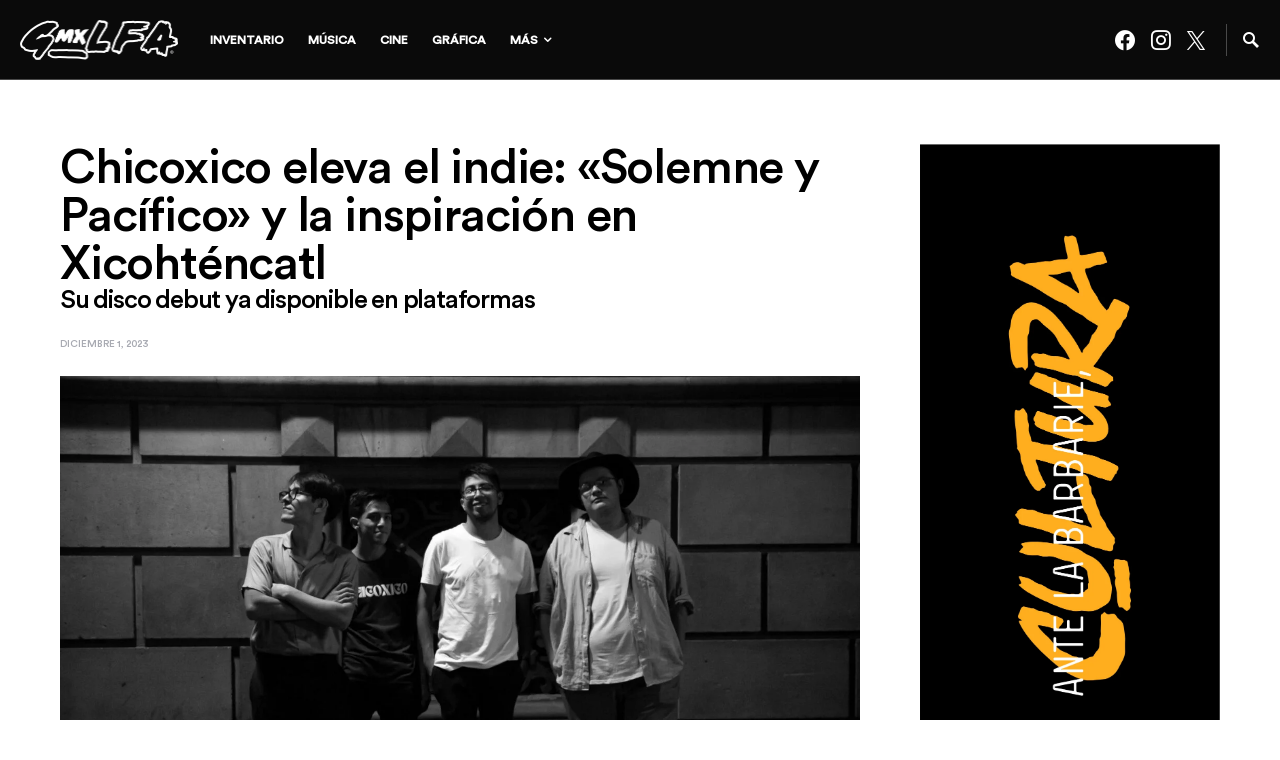

--- FILE ---
content_type: text/css
request_url: https://golfa.mx/wp-content/uploads/useanyfont/uaf.css?ver=1753297463
body_size: 243
content:
				@font-face {
					font-family: 'glf-circular';
					src: url('/wp-content/uploads/useanyfont/107Glf-Circular.woff2') format('woff2'),
						url('/wp-content/uploads/useanyfont/107Glf-Circular.woff') format('woff');
					  font-display: auto;
				}

				.glf-circular{font-family: 'glf-circular' !important;}

						h1, h2, h3, h4, h5, h6, .entry-title, body.single-post .entry-title, body.page .entry-title, body.category .entry-title, .widget-title, .site-title, .site-description, body, p, blockquote, li, a, strong, b, em, .menu-categorias-container li a, .menu-categorias-container li span, #menu-categorias li a, #menu-categorias li span, .menu-header-secondary-container li a, .menu-header-secondary-container li span, #menu-header-secondary li a, #menu-header-secondary li span, .menu-main-menu-container li a, .menu-main-menu-container li span, #menu-main-menu li a, #menu-main-menu li span, .menu-mobile-menu-container li a, .menu-mobile-menu-container li span, #menu-mobile-menu li a, #menu-mobile-menu li span, .menu-primary-navigation-container li a, .menu-primary-navigation-container li span, #menu-primary-navigation li a, #menu-primary-navigation li span, .menu-principal-container li a, .menu-principal-container li span, #menu-principal li a, #menu-principal li span, .menu-radical-container li a, .menu-radical-container li span, #menu-radical li a, #menu-radical li span, .menu-top-container li a, .menu-top-container li span, #menu-top li a, #menu-top li span{
					font-family: 'glf-circular' !important;
				}
		